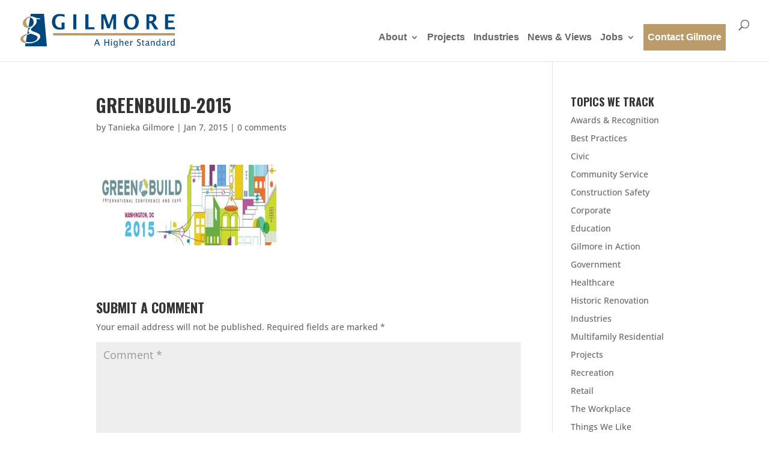

--- FILE ---
content_type: text/css
request_url: https://www.gilmorecc.com/wp-content/themes/Divi-child/style.css?ver=4.21.0
body_size: 3635
content:
/*  Theme Name:   Divi child 
/*  Theme URI:    
/*  Description:  Divi child theme for Gilmore Construction Corp.
/*  Author:       Ryan Marx/Media Salad
/*  Author URI:   http://mediasalad.com
/*  Template:     Divi
/*  Version:      0.1.0
/*  License:      GNU General Public License v2 or later
/*  License URI:  http://www.gnu.org/licenses/gpl-2.0.html
/*  Tags:         
/*  Text Domain:  gilmore_divi

*/
h1, h2, h3, h4, h5, h6 { font-family: "Oswald", "Francois One", Helvetica, Arial, Lucida, sans-serif !important; text-transform: uppercase; font-weight: 700; }

#top-menu li { display: inline-block; padding-right: 10px; font-size: 14px; }

.menu-item a[href="/contact"] { color: white !important; background-color: #bc9b6a; padding: 15px 7px !important; margin-top: 7px; }

#et_search_icon:hover, .mobile_menu_bar:before, .mobile_menu_bar:after, .et-social-icon a:hover, .comment-reply-link, .form-submit input, .entry-summary p.price ins, .woocommerce div.product span.price, .woocommerce-page div.product span.price, .woocommerce #content div.product span.price, .woocommerce-page #content div.product span.price, .woocommerce div.product p.price, .woocommerce-page div.product p.price, .woocommerce #content div.product p.price, .woocommerce-page #content div.product p.price, .woocommerce .star-rating span:before, .woocommerce-page .star-rating span:before, .woocommerce a.button.alt, .woocommerce-page a.button.alt, .woocommerce button.button.alt, .woocommerce-page button.button.alt, .woocommerce input.button.alt, .woocommerce-page input.button.alt, .woocommerce #respond input#submit.alt, .woocommerce-page #respond input#submit.alt, .woocommerce #content input.button.alt, .woocommerce-page #content input.button.alt, .woocommerce a.button, .woocommerce-page a.button, .woocommerce button.button, .woocommerce-page button.button, .woocommerce input.button, .woocommerce-page input.button, .woocommerce #respond input#submit, .woocommerce-page #respond input#submit, .woocommerce #content input.button, .woocommerce-page #content input.button, .woocommerce a.button.alt:hover, .woocommerce-page a.button.alt:hover, .woocommerce button.button.alt:hover, .woocommerce-page button.button.alt:hover, .woocommerce input.button.alt:hover, .woocommerce-page input.button.alt:hover, .woocommerce #respond input#submit.alt:hover, .woocommerce-page #respond input#submit.alt:hover, .woocommerce #content input.button.alt:hover, .woocommerce-page #content input.button.alt:hover, .woocommerce a.button:hover, .woocommerce-page a.button:hover, .woocommerce button.button, .woocommerce-page button.button:hover, .woocommerce input.button:hover, .woocommerce-page input.button:hover, .woocommerce #respond input#submit:hover, .woocommerce-page #respond input#submit:hover, .woocommerce #content input.button:hover, .wp-pagenavi span.current, .wp-pagenavi a:hover, .et_password_protected_form .et_submit_button, .nav-single a, .posted_in a, #top-menu li.current-menu-ancestor > a, #top-menu li.current-menu-item > a, .bottom-nav li.current-menu-item > a, .footer-widget h4 { color: #bc9b6a; font-weight: bold; }

.wpcf7-text, .wpcf7-textarea, .wpcf7-captchar { background-color: #eee !important; border: none !important; width: 100% !important; border-radius: 0 !important; font-size: 14px; color: #999 !important; padding: 16px !important; box-sizing: border-box; }

.wpcf7-submit { color: white !important; margin: 8px auto 0; cursor: pointer; font-size: 16px; font-weight: 500; border-radius: 3px; padding: 6px 20px; line-height: 1.7em; background: #bc9b6a; -webkit-font-smoothing: antialiased; -moz-osx-font-smoothing: grayscale; transition: all 0.2s; }

.wpcf7-submit:hover { background: rgba(188, 155, 106, 0.8); padding: 6px 20px !important; }

.et_pb_extended_team_member { *zoom: 1; margin-bottom: 0; }

.et_pb_extended_team_member:before, .et_pb_extended_team_member:after { content: " "; display: table; }

.et_pb_extended_team_member:after { clear: both; }

.et_pb_extended_team_member .person__bio { margin-top: 15px; }

.et_pb_extended_team_member .et_pb_member_position { margin-top: 5px; }

.et_pb_extended_team_member .et_pb_team_member_description h4 { font-size: 24px !important; font-family: "Open Sans", "Helvetica Neue", "Helvetica", sans-serif; font-weight: bold; }

.et_pb_extended_team_member .et_pb_team_member_image { width: 100%; max-width: 200px; }

.et_pb_extended_team_member .et_pb_member_contact_info { margin: 0; padding: 0; list-style-type: none; line-height: 1.3em; }

.et_pb_extended_team_member .et_pb_member_contact_info .et_pb_member_contact_info--email, .et_pb_extended_team_member .et_pb_member_contact_info .et_pb_member_contact_info--phone { margin-top: 5px; }

.et_pb_extended_team_member .et_pb_member_contact_info--email:before { font-family: FontAwesome; background: #bc9b6a; color: white; border-radius: 3px; margin: 0 11px 0 0; height: 1.3em; width: 1.3em; display: inline-block; text-align: center; content: "\\f0e0"; }

.et_pb_extended_team_member .et_pb_member_contact_info--phone:before { font-family: FontAwesome; background: #bc9b6a; color: white; border-radius: 3px; margin: 0 11px 0 0; height: 1.3em; width: 1.3em; display: inline-block; text-align: center; content: "\\f098"; }

.extended_person--small .et_pb_extended_team_member .et_pb_team_member_image { overflow: hidden; border-radius: 50% 50% 0% 50%; width: 100%; max-width: 160px; }

.extended_person--mini .et_pb_team_member_description h4 { font-size: 18px !important; }

.extended_person--mini .person__bio { display: none; }

.extended_person--mini .et_pb_extended_team_member .et_pb_team_member_image { width: 60px; height: 60px; float: left; margin-right: 10px; }

.extended--hide-bio .person__bio { display: none; }

.extended--hide-photo .et_pb_team_member_image { display: none; }

@media only screen and (max-width: 980px) { .et_pb_extended_team_member_0.et_pb_team_member * { font-size: 14px !important; line-height: 1.7em !important; }
  .et_pb_extended_team_member_0.et_pb_team_member h4 { font-size: 24px !important; line-height: 1.7em !important; }
  .et_pb_extended_team_member_1.et_pb_team_member * { font-size: 14px !important; line-height: 1.7em !important; }
  .et_pb_extended_team_member_1.et_pb_team_member h4 { font-size: 24px !important; line-height: 1.7em !important; }
  .et_pb_extended_team_member_2.et_pb_team_member * { font-size: 14px !important; line-height: 1.7em !important; }
  .et_pb_extended_team_member_2.et_pb_team_member h4 { font-size: 24px !important; line-height: 1.7em !important; }
  .et_pb_extended_team_member_3.et_pb_team_member * { font-size: 14px !important; line-height: 1.7em !important; }
  .et_pb_extended_team_member_3.et_pb_team_member h4 { font-size: 24px !important; line-height: 1.7em !important; }
  .et_pb_extended_team_member_4.et_pb_team_member * { font-size: 14px !important; line-height: 1.7em !important; }
  .et_pb_extended_team_member_4.et_pb_team_member h4 { font-size: 24px !important; line-height: 1.7em !important; }
  .et_pb_extended_team_member_5.et_pb_team_member * { font-size: 14px !important; line-height: 1.7em !important; }
  .et_pb_extended_team_member_5.et_pb_team_member h4 { font-size: 24px !important; line-height: 1.7em !important; }
  .et_pb_extended_team_member_6.et_pb_team_member * { font-size: 14px !important; line-height: 1.7em !important; }
  .et_pb_extended_team_member_6.et_pb_team_member h4 { font-size: 24px !important; line-height: 1.7em !important; }
  .et_pb_extended_team_member_7.et_pb_team_member * { font-size: 14px !important; line-height: 1.7em !important; }
  .et_pb_extended_team_member_7.et_pb_team_member h4 { font-size: 24px !important; line-height: 1.7em !important; }
  .et_pb_extended_team_member_8.et_pb_team_member * { font-size: 14px !important; line-height: 1.7em !important; }
  .et_pb_extended_team_member_8.et_pb_team_member h4 { font-size: 24px !important; line-height: 1.7em !important; }
  .et_pb_extended_team_member_9.et_pb_team_member * { font-size: 14px !important; line-height: 1.7em !important; }
  .et_pb_extended_team_member_9.et_pb_team_member h4 { font-size: 24px !important; line-height: 1.7em !important; }
  .et_pb_extended_team_member_10.et_pb_team_member * { font-size: 14px !important; line-height: 1.7em !important; }
  .et_pb_extended_team_member_10.et_pb_team_member h4 { font-size: 24px !important; line-height: 1.7em !important; }
  .et_pb_extended_team_member_11.et_pb_team_member * { font-size: 14px !important; line-height: 1.7em !important; }
  .et_pb_extended_team_member_11.et_pb_team_member h4 { font-size: 24px !important; line-height: 1.7em !important; }
  .et_pb_extended_team_member_12.et_pb_team_member * { font-size: 14px !important; line-height: 1.7em !important; }
  .et_pb_extended_team_member_12.et_pb_team_member h4 { font-size: 24px !important; line-height: 1.7em !important; }
  .et_pb_extended_team_member_13.et_pb_team_member * { font-size: 14px !important; line-height: 1.7em !important; }
  .et_pb_extended_team_member_13.et_pb_team_member h4 { font-size: 24px !important; line-height: 1.7em !important; }
  .et_pb_extended_team_member_14.et_pb_team_member * { font-size: 14px !important; line-height: 1.7em !important; }
  .et_pb_extended_team_member_14.et_pb_team_member h4 { font-size: 24px !important; line-height: 1.7em !important; }
  .et_pb_extended_team_member_15.et_pb_team_member * { font-size: 14px !important; line-height: 1.7em !important; }
  .et_pb_extended_team_member_15.et_pb_team_member h4 { font-size: 24px !important; line-height: 1.7em !important; }
  .et_pb_extended_team_member_16.et_pb_team_member * { font-size: 14px !important; line-height: 1.7em !important; }
  .et_pb_extended_team_member_16.et_pb_team_member h4 { font-size: 24px !important; line-height: 1.7em !important; }
  .et_pb_extended_team_member_17.et_pb_team_member * { font-size: 14px !important; line-height: 1.7em !important; }
  .et_pb_extended_team_member_17.et_pb_team_member h4 { font-size: 24px !important; line-height: 1.7em !important; }
  .et_pb_extended_team_member_18.et_pb_team_member * { font-size: 14px !important; line-height: 1.7em !important; }
  .et_pb_extended_team_member_18.et_pb_team_member h4 { font-size: 24px !important; line-height: 1.7em !important; }
  .et_pb_extended_team_member_19.et_pb_team_member * { font-size: 14px !important; line-height: 1.7em !important; }
  .et_pb_extended_team_member_19.et_pb_team_member h4 { font-size: 24px !important; line-height: 1.7em !important; }
  .et_pb_extended_team_member_20.et_pb_team_member * { font-size: 14px !important; line-height: 1.7em !important; }
  .et_pb_extended_team_member_20.et_pb_team_member h4 { font-size: 24px !important; line-height: 1.7em !important; }
  .et_pb_extended_team_member_21.et_pb_team_member * { font-size: 14px !important; line-height: 1.7em !important; }
  .et_pb_extended_team_member_21.et_pb_team_member h4 { font-size: 24px !important; line-height: 1.7em !important; }
  .et_pb_extended_team_member_22.et_pb_team_member * { font-size: 14px !important; line-height: 1.7em !important; }
  .et_pb_extended_team_member_22.et_pb_team_member h4 { font-size: 24px !important; line-height: 1.7em !important; }
  .et_pb_extended_team_member_23.et_pb_team_member * { font-size: 14px !important; line-height: 1.7em !important; }
  .et_pb_extended_team_member_23.et_pb_team_member h4 { font-size: 24px !important; line-height: 1.7em !important; }
  .et_pb_extended_team_member_24.et_pb_team_member * { font-size: 14px !important; line-height: 1.7em !important; }
  .et_pb_extended_team_member_24.et_pb_team_member h4 { font-size: 24px !important; line-height: 1.7em !important; }
  .et_pb_extended_team_member_25.et_pb_team_member * { font-size: 14px !important; line-height: 1.7em !important; }
  .et_pb_extended_team_member_25.et_pb_team_member h4 { font-size: 24px !important; line-height: 1.7em !important; }
  .et_pb_extended_team_member_26.et_pb_team_member * { font-size: 14px !important; line-height: 1.7em !important; }
  .et_pb_extended_team_member_26.et_pb_team_member h4 { font-size: 24px !important; line-height: 1.7em !important; }
  .et_pb_extended_team_member_27.et_pb_team_member * { font-size: 14px !important; line-height: 1.7em !important; }
  .et_pb_extended_team_member_27.et_pb_team_member h4 { font-size: 24px !important; line-height: 1.7em !important; }
  .et_pb_extended_team_member_28.et_pb_team_member * { font-size: 14px !important; line-height: 1.7em !important; }
  .et_pb_extended_team_member_28.et_pb_team_member h4 { font-size: 24px !important; line-height: 1.7em !important; }
  .et_pb_extended_team_member_29.et_pb_team_member * { font-size: 14px !important; line-height: 1.7em !important; }
  .et_pb_extended_team_member_29.et_pb_team_member h4 { font-size: 24px !important; line-height: 1.7em !important; }
  .et_pb_extended_team_member_30.et_pb_team_member * { font-size: 14px !important; line-height: 1.7em !important; }
  .et_pb_extended_team_member_30.et_pb_team_member h4 { font-size: 24px !important; line-height: 1.7em !important; }
  .et_pb_extended_team_member_31.et_pb_team_member * { font-size: 14px !important; line-height: 1.7em !important; }
  .et_pb_extended_team_member_31.et_pb_team_member h4 { font-size: 24px !important; line-height: 1.7em !important; }
  .et_pb_extended_team_member_32.et_pb_team_member * { font-size: 14px !important; line-height: 1.7em !important; }
  .et_pb_extended_team_member_32.et_pb_team_member h4 { font-size: 24px !important; line-height: 1.7em !important; }
  .et_pb_extended_team_member_33.et_pb_team_member * { font-size: 14px !important; line-height: 1.7em !important; }
  .et_pb_extended_team_member_33.et_pb_team_member h4 { font-size: 24px !important; line-height: 1.7em !important; }
  .et_pb_extended_team_member_34.et_pb_team_member * { font-size: 14px !important; line-height: 1.7em !important; }
  .et_pb_extended_team_member_34.et_pb_team_member h4 { font-size: 24px !important; line-height: 1.7em !important; }
  .et_pb_extended_team_member_35.et_pb_team_member * { font-size: 14px !important; line-height: 1.7em !important; }
  .et_pb_extended_team_member_35.et_pb_team_member h4 { font-size: 24px !important; line-height: 1.7em !important; }
  .et_pb_extended_team_member_36.et_pb_team_member * { font-size: 14px !important; line-height: 1.7em !important; }
  .et_pb_extended_team_member_36.et_pb_team_member h4 { font-size: 24px !important; line-height: 1.7em !important; }
  .et_pb_extended_team_member_37.et_pb_team_member * { font-size: 14px !important; line-height: 1.7em !important; }
  .et_pb_extended_team_member_37.et_pb_team_member h4 { font-size: 24px !important; line-height: 1.7em !important; }
  .et_pb_extended_team_member_38.et_pb_team_member * { font-size: 14px !important; line-height: 1.7em !important; }
  .et_pb_extended_team_member_38.et_pb_team_member h4 { font-size: 24px !important; line-height: 1.7em !important; }
  .et_pb_extended_team_member_39.et_pb_team_member * { font-size: 14px !important; line-height: 1.7em !important; }
  .et_pb_extended_team_member_39.et_pb_team_member h4 { font-size: 24px !important; line-height: 1.7em !important; }
  .et_pb_extended_team_member_40.et_pb_team_member * { font-size: 14px !important; line-height: 1.7em !important; }
  .et_pb_extended_team_member_40.et_pb_team_member h4 { font-size: 24px !important; line-height: 1.7em !important; }
  .et_pb_extended_team_member_41.et_pb_team_member * { font-size: 14px !important; line-height: 1.7em !important; }
  .et_pb_extended_team_member_41.et_pb_team_member h4 { font-size: 24px !important; line-height: 1.7em !important; }
  .et_pb_extended_team_member_42.et_pb_team_member * { font-size: 14px !important; line-height: 1.7em !important; }
  .et_pb_extended_team_member_42.et_pb_team_member h4 { font-size: 24px !important; line-height: 1.7em !important; }
  .et_pb_extended_team_member_43.et_pb_team_member * { font-size: 14px !important; line-height: 1.7em !important; }
  .et_pb_extended_team_member_43.et_pb_team_member h4 { font-size: 24px !important; line-height: 1.7em !important; }
  .et_pb_extended_team_member_44.et_pb_team_member * { font-size: 14px !important; line-height: 1.7em !important; }
  .et_pb_extended_team_member_44.et_pb_team_member h4 { font-size: 24px !important; line-height: 1.7em !important; }
  .et_pb_extended_team_member_45.et_pb_team_member * { font-size: 14px !important; line-height: 1.7em !important; }
  .et_pb_extended_team_member_45.et_pb_team_member h4 { font-size: 24px !important; line-height: 1.7em !important; }
  .et_pb_extended_team_member_46.et_pb_team_member * { font-size: 14px !important; line-height: 1.7em !important; }
  .et_pb_extended_team_member_46.et_pb_team_member h4 { font-size: 24px !important; line-height: 1.7em !important; }
  .et_pb_extended_team_member_47.et_pb_team_member * { font-size: 14px !important; line-height: 1.7em !important; }
  .et_pb_extended_team_member_47.et_pb_team_member h4 { font-size: 24px !important; line-height: 1.7em !important; }
  .et_pb_extended_team_member_48.et_pb_team_member * { font-size: 14px !important; line-height: 1.7em !important; }
  .et_pb_extended_team_member_48.et_pb_team_member h4 { font-size: 24px !important; line-height: 1.7em !important; }
  .et_pb_extended_team_member_49.et_pb_team_member * { font-size: 14px !important; line-height: 1.7em !important; }
  .et_pb_extended_team_member_49.et_pb_team_member h4 { font-size: 24px !important; line-height: 1.7em !important; }
  .et_pb_extended_team_member_50.et_pb_team_member * { font-size: 14px !important; line-height: 1.7em !important; }
  .et_pb_extended_team_member_50.et_pb_team_member h4 { font-size: 24px !important; line-height: 1.7em !important; } }

.et-shadow, .et_box, .et_box.et-shadow { border-top: 3px solid #bc9b6a; border-bottom: 1px solid #bc9b6a; border-left: none; border-right: none; box-shadow: none; }

.et-shadow .et-box-content, .et_box .et-box-content, .et_box.et-shadow .et-box-content { background: #dccab0; text-shadow: none; box-shadow: none; }

.et_post_meta_wrapper > img { width: auto; }

.et_pb_post > a, .et_pb_post .entry-featured-image-url { display: inline-block; }

.et_pb_post > a img, .et_pb_post .entry-featured-image-url img { width: auto; }

.skew-buttons { width: 100%; display: -webkit-flex; display: -ms-flexbox; display: flex; -webkit-justify-content: space-between; -ms-flex-pack: justify; justify-content: space-between; }

.skew-button { display: -webkit-flex; display: -ms-flexbox; display: flex; -webkit-justify-content: space-between; -ms-flex-pack: justify; justify-content: space-between; -webkit-align-items: center; -ms-flex-align: center; align-items: center; overflow: hidden; color: white; background: #00467f; font-family: "Open Sans", "Helvetica Neue", "Helvetica", sans-serif; font-size: 12px; font-weight: bold; line-height: 1em; text-transform: uppercase; width: 48%; height: 40px; border-radius: 3px; cursor: pointer; position: relative; transition: all 150ms; }

.skew-button i { display: -webkit-flex; display: -ms-flexbox; display: flex; -webkit-justify-content: center; -ms-flex-pack: center; justify-content: center; -webkit-align-items: center; -ms-flex-align: center; align-items: center; z-index: 10; width: 40px; height: 40px; background: black; background: #bc9b6a; color: white; font-size: 1.5em; }

.skew-button__inner { z-index: 10; text-align: center; width: 75%; width: calc(100% - 41px); padding: 0 5px; }

.skew-button:after { display: block; content: ""; height: 40px; width: 100%; background: #bc9b6a; position: absolute; top: 0; right: 0; -webkit-transform: translate(-200%, 0); -ms-transform: translate(-200%, 0); transform: translate(-200%, 0); transition: all 150ms; }

.skew-button--left:after { -webkit-transform: translate(-200%, 0); -ms-transform: translate(-200%, 0); transform: translate(-200%, 0); }

.skew-button--left i { border-right: 1px solid white; border-right: 1px solid rgba(255, 255, 255, 0.5); }

.skew-button--right i { border-left: 1px solid white; border-left: 1px solid rgba(255, 255, 255, 0.5); }

.skew-button--right:after { -webkit-transform: translate(200%, 0); -ms-transform: translate(200%, 0); transform: translate(200%, 0); }

.skew-button:hover:after { -webkit-transform: translate(0, 0); -ms-transform: translate(0, 0); transform: translate(0, 0); transition: all 150ms; }

#gilmore-homepage-slider .et_pb_slide_description { display: -webkit-flex; display: -ms-flexbox; display: flex; -webkit-flex-wrap: wrap; -ms-flex-wrap: wrap; flex-wrap: wrap; -webkit-justify-content: center; -ms-flex-pack: center; justify-content: center; -webkit-align-items: center; -ms-flex-align: center; align-items: center; }

#gilmore-homepage-slider .et_pb_slide_content { width: 100%; -webkit-order: 1; -ms-flex-order: 1; order: 1; }

#gilmore-homepage-slider .et_pb_slide_title { font-family: "Oswald", "Francois One", Helvetica, Arial, Lucida, sans-serif; text-transform: uppercase; font-weight: bold; width: 100%; -webkit-order: 2; -ms-flex-order: 2; order: 2; text-shadow: 2px 2px 0 black; margin: 10px 0 0 0; padding: 10px 0 0 0; border-top: 2px solid rgba(188, 155, 106, 0.7); max-width: 500px; letter-spacing: .01em; }

.gilmore-slider__higher-standard { text-align: center; display: block; width: 100%; font-family: "Oswald", "Francois One", Helvetica, Arial, Lucida, sans-serif; text-transform: uppercase; font-weight: bold; text-shadow: 2px 2px 0 black; letter-spacing: .05em; }

.g_gold_background { background: #bc9b6a !important; }

.g_light_gold_background { background: #f7e7d0 !important; }

.g_blue_background { background: #00467f !important; }

.leadin { font-size: 22px; line-height: 1.5em; font-family: "Open Sans", "Helvetica Neue", "Helvetica", sans-serif; font-weight: 600; letter-spacing: -.02em; }

.et_pb_fullwidth_section .et_pb_post_title.g_interior_page_header { padding: 1px 0 0 0; }

.et_pb_fullwidth_section .et_pb_post_title.g_interior_page_header .et_pb_title_container { background: #bc9b6a; overflow: hidden; border: 1px solid #bc9b6a; max-width: 100% !important; width: 100%; display: -webkit-flex; display: -ms-flexbox; display: flex; -webkit-justify-content: center; -ms-flex-pack: center; justify-content: center; }

.et_pb_fullwidth_section .et_pb_post_title.g_interior_page_header .et_pb_title_container h1 { background: white; margin: 0; padding: 20px; position: relative; display: inline-block; }

.et_pb_fullwidth_section .et_pb_post_title.g_interior_page_header .et_pb_title_container h1:after { position: absolute; content: ""; display: block; width: 19px; height: 100%; top: 0; right: -10px; background-color: white; -webkit-transform: skewX(169deg); -ms-transform: skewX(169deg); transform: skewX(169deg); }

.et_pb_fullwidth_section .et_pb_post_title.g_interior_page_header .et_pb_title_container h1:before { position: absolute; content: ""; display: block; width: 19px; height: 100%; top: 0; left: -10px; background-color: white; -webkit-transform: skewX(169deg); -ms-transform: skewX(169deg); transform: skewX(169deg); }

.employee-button { text-transform: uppercase; color: white !important; font-size: 12px; margin: 15px 0 0 0; display: block; padding: 10px 0; background: rgba(188, 155, 106, 0.7); transition: all 150ms; border: 2px solid #bc9b6a; text-align: center; font-weight: bold; }

.employee-button:hover { background: #bc9b6a; transition: all 150ms; }

.homepage_breaker { position: relative; }

.homepage_breaker .homepage_breaker__rule { background: #bc9b6a; margin-bottom: -39px; height: 8px; width: 100%; display: block; }

.homepage_breaker .homepage_breaker__kicker { font-family: "Open Sans", "Helvetica Neue", "Helvetica", sans-serif; font-size: 14px; font-style: italic; margin: 0 auto; padding: 0; }

.homepage_breaker .homepage_breaker__text { font-family: "Open Sans", "Helvetica Neue", "Helvetica", sans-serif; font-size: 20px; font-weight: bold; text-transform: uppercase; background: white; padding: 0 10px; margin: 0 auto; display: inline-block; }

.et_pb_social_media_follow { display: -webkit-flex; display: -ms-flexbox; display: flex; -webkit-justify-content: center; -ms-flex-pack: center; justify-content: center; -webkit-align-items: center; -ms-flex-align: center; align-items: center; margin-top: 10px; }

.et_pb_social_media_follow li { float: none; }

.homepage_blurb.et_pb_blurb .et_pb_blurb_content .et_pb_main_blurb_image { max-width: 100px; margin: 10px auto; display: block; }
/*# sourceMappingURL=style.css.map */